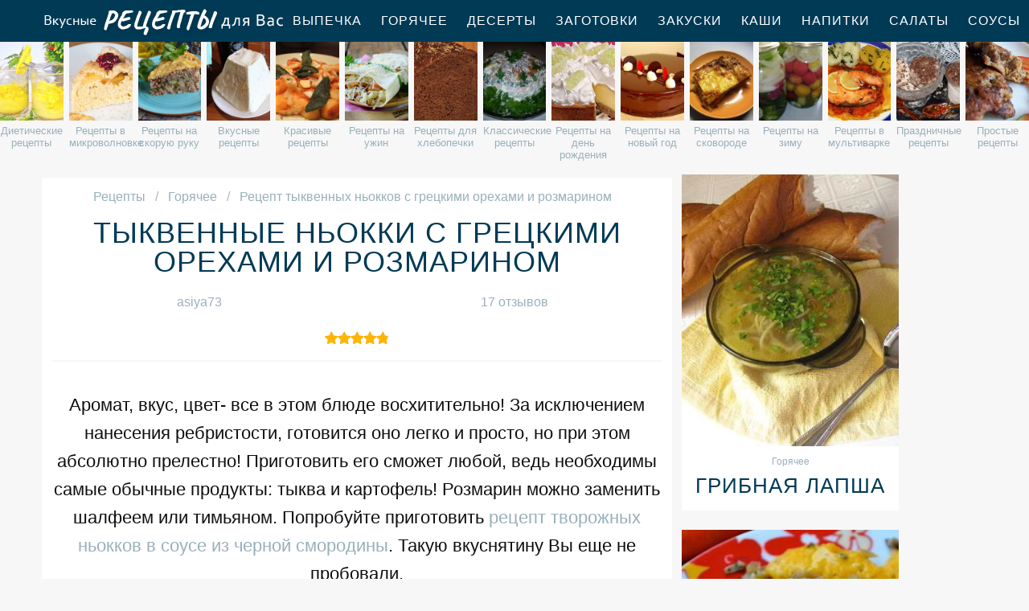

--- FILE ---
content_type: text/html; charset=UTF-8
request_url: https://reciple.ru/goryachee/tykvennye-nyokki-s-gretskimi-orekhami-i-rozmarinom
body_size: 10038
content:
<!DOCTYPE html><html lang="ru" class="has-navbar-fixed-top"><head> <meta charset="UTF-8"> <title>Рецепт тыквенных ньокков с грецкими орехами и розмарином Пошагово с Фото, Рецепты Горячего — Готовим Вкусно, Приготовить Просто, Сварить Быстро</title> <meta name="description" content="Рецепты приготовления тыквенных ньокков с грецкими орехами и розмарином. Время приготовления 20 мин. Простой рецепт итальянской кухни на одна порция содержит 142 ккал. Ингредиенты для тыквенных ньокков с грецкими орехами и розмарином: тыква 400 ст.л.; картофель 400 г; яичные желтки 1 шт.; пшеничная мука 150 стак.; соль 1 щепотка; розмарин 3 веточки; масло сливочное 2 г; оливковое масло 2; орех мускатный 1 щепотка."> <meta http-equiv="X-UA-Compatible" content="IE=edge"> <meta name="viewport" content="width=device-width, initial-scale=1"> <link rel="icon" type="image/png" sizes="96x96" href="/favicon-96x96.png"> <link rel="apple-touch-icon" sizes="180x180" href="/apple-icon-180x180.png"> <link rel="icon" type="image/png" sizes="192x192" href="/android-icon-192x192.png"> <link rel="manifest" href="/manifest.json"> <meta name="msapplication-TileColor" content="#ffffff"> <meta name="msapplication-TileImage" content="/ms-icon-144x144.png"> <meta name="theme-color" content="#ffffff"> <meta property="og:title" content="Рецепт тыквенных ньокков с грецкими орехами и розмарином Пошагово с Фото, Рецепты Горячего — Готовим Вкусно, Приготовить Просто, Сварить Быстро"> <meta property="og:type" content="website"> <meta property="og:site_name" content="reciple.ru"> <meta property="og:url" content="https://reciple.ru/goryachee/tykvennye-nyokki-s-gretskimi-orekhami-i-rozmarinom"> <meta property="og:description" content="Рецепты приготовления тыквенных ньокков с грецкими орехами и розмарином. Время приготовления 20 мин. Простой рецепт итальянской кухни на одна порция содержит 142 ккал. Ингредиенты для тыквенных ньокков с грецкими орехами и розмарином: тыква 400 ст.л.; картофель 400 г; яичные желтки 1 шт.; пшеничная мука 150 стак.; соль 1 щепотка; розмарин 3 веточки; масло сливочное 2 г; оливковое масло 2; орех мускатный 1 щепотка."> <meta property="og:image" content="https://reciple.ru/goryachee/tykvennye-nyokki-s-gretskimi-orekhami-i-rozmarinom/tykvennye-nyokki-s-gretskimi-orekhami-i-rozmarinom-ready0-w1200h630.jpg"> <meta name="twitter:card" content="summary_large_image"> <meta name="twitter:url" content="https://reciple.ru/goryachee/tykvennye-nyokki-s-gretskimi-orekhami-i-rozmarinom"> <meta name="twitter:title" content="Рецепт тыквенных ньокков с грецкими орехами и розмарином Пошагово с Фото, Рецепты Горячего — Готовим Вкусно, Приготовить Просто, Сварить Быстро"> <meta name="twitter:description" content="Рецепты приготовления тыквенных ньокков с грецкими орехами и розмарином. Время приготовления 20 мин. Простой рецепт итальянской кухни на одна порция содержит 142 ккал. Ингредиенты для тыквенных ньокков с грецкими орехами и розмарином: тыква 400 ст.л.; картофель 400 г; яичные желтки 1 шт"> <meta name="twitter:image" content="https://reciple.ru/goryachee/tykvennye-nyokki-s-gretskimi-orekhami-i-rozmarinom/tykvennye-nyokki-s-gretskimi-orekhami-i-rozmarinom-ready0-w1200h630.jpg"> <link rel="dns-prefetch" href="//fonts.googleapis.com"> <link rel="dns-prefetch" href="//counter.yadro.ru"> <link rel="dns-prefetch" href="//yastatic.net"> <link rel="dns-prefetch" href="//cdn01.kulnr.ru"> <link rel="preconnect" href="https://cdn01.kulnr.ru"> <link rel="stylesheet" type="text/css" href="/styles.css"> <link rel="canonical" href="https://reciple.ru/goryachee/tykvennye-nyokki-s-gretskimi-orekhami-i-rozmarinom"></head><body><nav class="navbar is-fixed-top" role="navigation" aria-label="main navigation"> <div class="container"> <div class="navbar-brand"> <a class="navbar-item logo" href="/" title="На Главную">Вкусные рецепты для Вас</a> <a role="button" class="navbar-burger burger" aria-label="menu" aria-expanded="false" data-target="navbarBasicExample"> <span aria-hidden="true"></span> <span aria-hidden="true"></span> <span aria-hidden="true"></span> </a> </div> <div id="navbarBasicExample" class="navbar-menu"> <div class="navbar-end"> <a class="navbar-item" href="/vypechka" title="Перейти в Раздел «Выпечка»">Выпечка</a> <a class="navbar-item" href="/goryachee" title="Перейти в Раздел «Горячее»">Горячее</a> <a class="navbar-item" href="/deserty" title="Перейти в Раздел «Десерты»">Десерты</a> <a class="navbar-item" href="/zagotovki" title="Перейти в Раздел «Заготовки»">Заготовки</a> <a class="navbar-item" href="/zakuski" title="Перейти в Раздел «Закуски»">Закуски</a> <a class="navbar-item" href="/kashi" title="Перейти в Раздел «Каши»">Каши</a> <a class="navbar-item" href="/napitki" title="Перейти в Раздел «Напитки»">Напитки</a> <a class="navbar-item" href="/salaty" title="Перейти в Раздел «Салаты»">Салаты</a> <a class="navbar-item" href="/sousy" title="Перейти в Раздел «Соусы»">Соусы</a> <a class="navbar-item" href="/supy" title="Перейти в Раздел «Супы»">Супы</a> </div> </div> </div></nav> <div class="swiper mySwiper"> <div class="swiper-wrapper columns"> <div class="swiper-slide"> <div class="relative rltv"> <figure class="image is-4by5"> <img class="lozad" src="/zero.png" alt="Диетические рецепты" data-src="/dieticheskie-retsepty/dieticheskie-retsepty-ready0-w204h250.jpg"> </figure> <a class="article_link" href="/dieticheskie-retsepty"><span>Диетические рецепты</span></a> </div> </div> <div class="swiper-slide"> <div class="relative rltv"> <figure class="image is-4by5"> <img class="lozad" src="/zero.png" alt="Рецепты в микроволновке" data-src="/retsepty-v-mikrovolnovke/retsepty-v-mikrovolnovke-ready0-w204h250.jpg"> </figure> <a class="article_link" href="/retsepty-v-mikrovolnovke"><span>Рецепты в микроволновке</span></a> </div> </div> <div class="swiper-slide"> <div class="relative rltv"> <figure class="image is-4by5"> <img class="lozad" src="/zero.png" alt="Рецепты на скорую руку" data-src="/retsepty-na-skoruyu-ruku/retsepty-na-skoruyu-ruku-ready0-w204h250.jpg"> </figure> <a class="article_link" href="/retsepty-na-skoruyu-ruku"><span>Рецепты на скорую руку</span></a> </div> </div> <div class="swiper-slide"> <div class="relative rltv"> <figure class="image is-4by5"> <img class="lozad" src="/zero.png" alt="Вкусные рецепты" data-src="/vkusnye-retsepty/vkusnye-retsepty-ready0-w204h250.jpg"> </figure> <a class="article_link" href="/vkusnye-retsepty"><span>Вкусные рецепты</span></a> </div> </div> <div class="swiper-slide"> <div class="relative rltv"> <figure class="image is-4by5"> <img class="lozad" src="/zero.png" alt="Красивые рецепты" data-src="/krasivye-retsepty/krasivye-retsepty-ready0-w204h250.jpg"> </figure> <a class="article_link" href="/krasivye-retsepty"><span>Красивые рецепты</span></a> </div> </div> <div class="swiper-slide"> <div class="relative rltv"> <figure class="image is-4by5"> <img class="lozad" src="/zero.png" alt="Рецепты на ужин" data-src="/retsepty-na-uzhin/retsepty-na-uzhin-ready0-w204h250.jpg"> </figure> <a class="article_link" href="/retsepty-na-uzhin"><span>Рецепты на ужин</span></a> </div> </div> <div class="swiper-slide"> <div class="relative rltv"> <figure class="image is-4by5"> <img class="lozad" src="/zero.png" alt="Рецепты для хлебопечки" data-src="/retsepty-dlya-khlebopechki/retsepty-dlya-khlebopechki-ready0-w204h250.jpg"> </figure> <a class="article_link" href="/retsepty-dlya-khlebopechki"><span>Рецепты для хлебопечки</span></a> </div> </div> <div class="swiper-slide"> <div class="relative rltv"> <figure class="image is-4by5"> <img class="lozad" src="/zero.png" alt="Классические рецепты" data-src="/klassicheskie-retsepty/klassicheskie-retsepty-ready0-w204h250.jpg"> </figure> <a class="article_link" href="/klassicheskie-retsepty"><span>Классические рецепты</span></a> </div> </div> <div class="swiper-slide"> <div class="relative rltv"> <figure class="image is-4by5"> <img class="lozad" src="/zero.png" alt="Рецепты на день рождения" data-src="/retsepty-na-den-rozhdeniya/retsepty-na-den-rozhdeniya-ready0-w204h250.jpg"> </figure> <a class="article_link" href="/retsepty-na-den-rozhdeniya"><span>Рецепты на день рождения</span></a> </div> </div> <div class="swiper-slide"> <div class="relative rltv"> <figure class="image is-4by5"> <img class="lozad" src="/zero.png" alt="Рецепты на новый год" data-src="/retsepty-na-novy-god/retsepty-na-novy-god-ready0-w204h250.jpg"> </figure> <a class="article_link" href="/retsepty-na-novy-god"><span>Рецепты на новый год</span></a> </div> </div> <div class="swiper-slide"> <div class="relative rltv"> <figure class="image is-4by5"> <img class="lozad" src="/zero.png" alt="Рецепты на сковороде" data-src="/retsepty-na-skovorode/retsepty-na-skovorode-ready0-w204h250.jpg"> </figure> <a class="article_link" href="/retsepty-na-skovorode"><span>Рецепты на сковороде</span></a> </div> </div> <div class="swiper-slide"> <div class="relative rltv"> <figure class="image is-4by5"> <img class="lozad" src="/zero.png" alt="Рецепты на зиму" data-src="/retsepty-na-zimu/retsepty-na-zimu-ready0-w204h250.jpg"> </figure> <a class="article_link" href="/retsepty-na-zimu"><span>Рецепты на зиму</span></a> </div> </div> <div class="swiper-slide"> <div class="relative rltv"> <figure class="image is-4by5"> <img class="lozad" src="/zero.png" alt="Рецепты в мультиварке" data-src="/retsepty-v-multivarke/retsepty-v-multivarke-ready0-w204h250.jpg"> </figure> <a class="article_link" href="/retsepty-v-multivarke"><span>Рецепты в мультиварке</span></a> </div> </div> <div class="swiper-slide"> <div class="relative rltv"> <figure class="image is-4by5"> <img class="lozad" src="/zero.png" alt="Праздничные рецепты" data-src="/prazdnichnye-retsepty/prazdnichnye-retsepty-ready0-w204h250.jpg"> </figure> <a class="article_link" href="/prazdnichnye-retsepty"><span>Праздничные рецепты</span></a> </div> </div> <div class="swiper-slide"> <div class="relative rltv"> <figure class="image is-4by5"> <img class="lozad" src="/zero.png" alt="Простые рецепты" data-src="/prostye-retsepty/prostye-retsepty-ready0-w204h250.jpg"> </figure> <a class="article_link" href="/prostye-retsepty"><span>Простые рецепты</span></a> </div> </div> <div class="swiper-slide"> <div class="relative rltv"> <figure class="image is-4by5"> <img class="lozad" src="/zero.png" alt="Легкие рецепты" data-src="/legkie-retsepty/legkie-retsepty-ready0-w204h250.jpg"> </figure> <a class="article_link" href="/legkie-retsepty"><span>Легкие рецепты</span></a> </div> </div> <div class="swiper-slide"> <div class="relative rltv"> <figure class="image is-4by5"> <img class="lozad" src="/zero.png" alt="Домашние рецепты" data-src="/domashnie-retsepty/domashnie-retsepty-ready0-w204h250.jpg"> </figure> <a class="article_link" href="/domashnie-retsepty"><span>Домашние рецепты</span></a> </div> </div> <div class="swiper-slide"> <div class="relative rltv"> <figure class="image is-4by5"> <img class="lozad" src="/zero.png" alt="Рецепты в духовке" data-src="/retsepty-v-dukhovke/retsepty-v-dukhovke-ready0-w204h250.jpg"> </figure> <a class="article_link" href="/retsepty-v-dukhovke"><span>Рецепты в духовке</span></a> </div> </div> </div> </div><section class="section"> <div class="container"> <div class="columns is-multiline"> <div class="column is-8 recipe"> <nav class="breadcrumb" aria-label="breadcrumbs"> <ul itemscope itemtype="http://schema.org/BreadcrumbList"> <li itemprop="itemListElement" itemscope itemtype="http://schema.org/ListItem"> <a href="/" title="Перейти на Главную" itemprop="item"> <span itemprop="name">Рецепты</span> </a> <meta itemprop="position" content="1"> </li> <li itemprop="itemListElement" itemscope itemtype="http://schema.org/ListItem"> <a href="/goryachee" itemprop="item" title="Горячее"> <span itemprop="name">Горячее</span> </a> <meta itemprop="position" content="2"> </li> <li class="is-active" itemprop="itemListElement" itemscope itemtype="http://schema.org/ListItem"> <a href="#" aria-current="page" itemprop="item"> <span itemprop="name">Рецепт тыквенных ньокков с грецкими орехами и розмарином</span> </a> <meta itemprop="position" content="3"> </li> </ul> </nav> <h1 class="title-name"> Тыквенные ньокки с грецкими орехами и розмарином </h1> <div class="columns is-mobile ta-c"> <div class="column"> <a href="/user/asiya73" title="Рецепты пользователя «asiya73»">asiya73</a> </div> <div class="column"> <a class="anchor" href="#comments">17 отзывов</a> </div> </div> <div class="rated" title="Рейтинг рецепта 4.85 из 5"> <label style="width:97%"></label> </div> <div class="preview"> <p>Аромат, вкус, цвет- все в этом блюде восхитительно! За исключением нанесения ребристости, готовится оно легко и просто, но при этом абсолютно прелестно! Приготовить его сможет любой, ведь необходимы самые обычные продукты: тыква и картофель! Розмарин можно заменить шалфеем или тимьяном. Попробуйте приготовить <a href="/goryachee/tvorozhnye-nyokki-v-souse-iz-chernoi-smorodiny">рецепт творожных ньокков в соусе из черной смородины</a>. Такую вкуснятину Вы еще не пробовали.</p> </div> <figure class="image is-5by3"> <img class="lozad" src="/zero.png" data-src="/goryachee/tykvennye-nyokki-s-gretskimi-orekhami-i-rozmarinom/tykvennye-nyokki-s-gretskimi-orekhami-i-rozmarinom-ready0-w888h533.jpg" alt="Рецепт тыквенных ньокков с грецкими орехами и розмарином"> </figure> <p class="caption">Рецепт тыквенных ньокков с грецкими орехами и розмарином</p> <h2 class="recipe-name">Готовим тыквенные ньокки с грецкими орехами и розмарином</h2> <div class="rated" title="Рейтинг рецепта 4.85 из 5"> <label style="width:97%"></label> </div> <ul class="info"> <li> Время приготовления: <b> 20 мин</b> </li> <li> Порций: <b>1</b> </li> <li> Калорий: <b> 142 ккал</b> </li> <li> Кухня: <b><a href="/italyanskaya-kukhnya">Итальянская</a></b> </li> <li> Рецепт: <b>Простой</b> </li> </ul> <div class="note"> <p>Главное не бояться. Все получится. Недавно пробовала <a href="/goryachee/nyokki">ньокки</a>. Рекомендую! Может кому и пригодится. Всегда стараюсь приготовить что-нибудь новое.</p> </div> <div class="columns is-multiline manual"> <div class="column is-2 is-hidden-touch"></div> <div class="column"> <h2 class="title-header">Ингредиенты:</h2> <ul class="ingredients"> <li>тыква - 400 ст.л.</li> <li>картофель - 400 г</li> <li>яичные желтки - 1 шт.</li> <li>пшеничная мука - 150 стак.</li> <li>соль - 1 щепотка</li> <li>розмарин - 3 веточки</li> <li>масло сливочное - 2 г</li> <li>оливковое масло - 2</li> <li>орех мускатный - 1 щепотка</li> </ul> <h2 class="title-header">Инструкция:</h2> <ol class="steps"> <li> <p id="step1">Вымыть и очистить небольшую тыкву сладких сортов, например, хоккайдо или мускатную.</p> </li> <li> <p id="step2">Нарезать мякоть кубиками, выложить в смазанную маслом огнеупорную посуду. В разогретой до 200*С духовке запекать на верхнем уровне до готовности, т. е. пока она не станет мягкой и слегка подсушенной. Время зависит от сорта тыквы и составляет 25-40 мин Можно пару раз перемешать. Преимущества приготовления в духовке по сравнению с отвариванием в том, что тыква потеряет часть влаги и муки потребуется меньше.</p> <div class="image is-3by1"> <img class="lozad" src="/zero.png" data-src="/goryachee/tykvennye-nyokki-s-gretskimi-orekhami-i-rozmarinom/tykvennye-nyokki-s-gretskimi-orekhami-i-rozmarinom-steps1-w584h195.jpg" alt="тыквенные ньокки с грецкими орехами и розмарином"> </div> </li> <li> <p id="step3">В это время либо запечь в фольге, либо сварить неочищенный картофель. С готового картофеля удалить кожуру и горячим пропустить его через пресс. Размягченную тыкву также пюрировать с помощью пресса или в блендере (это удобнее).</p> <div class="image is-3by1"> <img class="lozad" src="/zero.png" data-src="/goryachee/tykvennye-nyokki-s-gretskimi-orekhami-i-rozmarinom/tykvennye-nyokki-s-gretskimi-orekhami-i-rozmarinom-steps2-w584h195.jpg" alt="тыквенные ньокки с грецкими орехами и розмарином"> </div> </li> <li> <p id="step4">Соединить оба пюре, добавить желток, щепотку мускатного ореха, соль и муку.</p> <div class="image is-3by1"> <img class="lozad" src="/zero.png" data-src="/goryachee/tykvennye-nyokki-s-gretskimi-orekhami-i-rozmarinom/tykvennye-nyokki-s-gretskimi-orekhami-i-rozmarinom-steps3-w584h195.jpg" alt="тыквенные ньокки с грецкими орехами и розмарином"> </div> </li> <li> <p id="step5">Вымесить массу, подсыпая муку, до гладкого теста. Оно не должно быть липким, но и не переусердствуйте с мукой. Из полученного теста сделать колбаски в 1,5 см диаметром и нарезать их на цилиндры по 2 см.</p> <div class="image is-3by1"> <img class="lozad" src="/zero.png" data-src="/goryachee/tykvennye-nyokki-s-gretskimi-orekhami-i-rozmarinom/tykvennye-nyokki-s-gretskimi-orekhami-i-rozmarinom-steps4-w584h195.jpg" alt="тыквенные ньокки с грецкими орехами и розмарином"> </div> </li> <li> <p id="step6">Прокатать каждый кусочек теста по тыльной стороне вилки, слегка надавливая на него большим пальцем, от основания зубцов к острию. Не забывайте слегка обваливать кусочек в муке, чтобы не прилип к вилке. Получится как бы свернутый пласт теста с ребристой поверхностью снаружи. Это самая утомительная часть приготовления блюда. Можно оставить ньокки в виде цилиндров, можно сплющить их вилкой и тогда получатся шайбочки с одной ребристой стороной, можно скатать шарики и большим и указательным пальцами сжать каждый с двух сторон. Хороши все варианты.</p> <div class="image is-3by1"> <img class="lozad" src="/zero.png" data-src="/goryachee/tykvennye-nyokki-s-gretskimi-orekhami-i-rozmarinom/tykvennye-nyokki-s-gretskimi-orekhami-i-rozmarinom-steps5-w584h195.jpg" alt="тыквенные ньокки с грецкими орехами и розмарином"> </div> </li> <li> <p id="step7">Вот так они выглядят в моем исполнении.</p> <div class="image is-3by1"> <img class="lozad" src="/zero.png" data-src="/goryachee/tykvennye-nyokki-s-gretskimi-orekhami-i-rozmarinom/tykvennye-nyokki-s-gretskimi-orekhami-i-rozmarinom-steps6-w584h195.jpg" alt="тыквенные ньокки с грецкими орехами и розмарином"> </div> </li> <li> <p id="step8">Розмарин помыть, обсушить и снять листочки со стеблей. В маленьком сотейнике разогреть оливковое масло, добавить сливочное, а затем розмарин и грецкие орехи. Готовить на маленьком огне осторожно помешивая 2-3 мин</p> </li> <li> <p id="step9">Ньокки бросить в кипящую подсоленную воду и, как только они всплывут, вынуть шумовкой на блюдо.</p> <div class="image is-3by1"> <img class="lozad" src="/zero.png" data-src="/goryachee/tykvennye-nyokki-s-gretskimi-orekhami-i-rozmarinom/tykvennye-nyokki-s-gretskimi-orekhami-i-rozmarinom-steps7-w584h195.jpg" alt="тыквенные ньокки с грецкими орехами и розмарином"> </div> </li> <li> <p id="step10">Полить сверху горячим маслом с орехами и розмарином. Можно еще дополнить натертым мускатным орехом.</p> </li> </ol> </div> <div class="column is-2 is-hidden-touch"></div> </div> <div class="ya-share2 fixed-bottom-mobile" data-services="collections,vkontakte,facebook,odnoklassniki,moimir,twitter"></div> <div class="columns comments" id="comments"> <div class="column is-2 is-hidden-touch"></div> <div class="column"> <h2 class="recipe-name">Комментарии к рецепту</h2> <div class="columns is-mobile"> <div class="column"> <div class="rating-big" title="Рейтинг рецепта 4.85 из 5"> <label style="width:97%"></label> </div> </div> <div class="column is-narrow"> <div class="title">4.9 / 5</div> </div> </div> <div class="columns is-multiline"> <div class="column is-full comment"> <img class="lozad avatar" src="/zero.png" data-src="/endedouto/endedouto-w50h50.jpg" alt="endedouto"> <div class="comment-name">endedouto</div> <p class="comment-txt">Спасибо за прекрасный рецепт. <br> Очень красиво и вкусно!</p> </div> <div class="column is-full comment"> <img class="lozad avatar" src="/zero.png" data-src="/oroldonof/oroldonof-w50h50.jpg" alt="oroldonof"> <div class="comment-name">oroldonof</div> <p class="comment-txt">Запостила рецептик в группе на фейсбук), Пасиб</p> </div> <div class="column is-full comment"> <img class="lozad avatar" src="/zero.png" data-src="/afanasenko-sofya/afanasenko-sofya-w50h50.jpg" alt="Афанасенко Софья"> <div class="comment-name">Афанасенко Софья</div> <p class="comment-txt">Сделала, получилось как на фото, вкус приятный, семье очень понравилось. <br> Спасибо!!!</p> </div> <div class="column is-full comment"> <img class="lozad avatar" src="/zero.png" data-src="/antoshik-arina/antoshik-arina-w50h50.jpg" alt="Антошик Арина"> <div class="comment-name">Антошик Арина</div> <p class="comment-txt">Как вкусно! Я полюбила тыквенные ньокки с грецкими орехами и розмарином с недавних пор, беру на заметку) При первом удобно случае попробую.</p> </div> <div class="column is-full comment"> <img class="lozad avatar" src="/zero.png" data-src="/sheremet-marta/sheremet-marta-w50h50.jpg" alt="Шеремет Марта"> <div class="comment-name">Шеремет Марта</div> <p class="comment-txt">Вкуснятина! Больше нечего добавить)</p> </div> <div class="column is-full comment"> <img class="lozad avatar" src="/zero.png" data-src="/dasha/dasha-w50h50.jpg" alt="dasha"> <div class="comment-name">dasha</div> <p class="comment-txt">Спасибо за подробное пошаговые пояснение, я в твои рецепты заглянула, слюнки сглотнула и с мыслями о тыквенных ньокках с грецкими орехами и розмарином зашла на форум. <br> А здесь как по-щучьему велению - твоя темка !!!</p> </div> <div class="column is-full comment"> <img class="lozad avatar" src="/zero.png" data-src="/danya-korniltseva/danya-korniltseva-w50h50.jpg" alt="Даня Корнильцева"> <div class="comment-name">Даня Корнильцева</div> <p class="comment-txt">Очень вкусно, сейчас в духовку поставила.</p> </div> <div class="column is-full comment"> <img class="lozad avatar" src="/zero.png" data-src="/kuradom1994/kuradom1994-w50h50.jpg" alt="kuradom1994"> <div class="comment-name">kuradom1994</div> <p class="comment-txt">На сайте столько вкусных рецептов. Приготовила ньокки с базиликом <a href="/goryachee/nyokki-s-bazilikom">reciple.ru/goryachee/nyokki-s-bazilikom</a>, мужу очень понравилось.</p> </div> <div class="column is-full comment"> <img class="lozad avatar" src="/zero.png" data-src="/lyuda-nadeina/lyuda-nadeina-w50h50.jpg" alt="Люда Надеина"> <div class="comment-name">Люда Надеина</div> <p class="comment-txt">Спасибо за рецепт тыквенных ньокков с грецкими орехами и розмарином! <br> Когда рецепт расписан и с картинками — очень удобно! <br> Очень много взяла у вас рецептов!</p> </div> <div class="column is-full comment"> <img class="lozad avatar" src="/zero.png" data-src="/inga87/inga87-w50h50.jpg" alt="inga87"> <div class="comment-name">inga87</div> <p class="comment-txt">Очень вкусно! Домашние в восторге!!!</p> </div> <div class="column is-full comment"> <img class="lozad avatar" src="/zero.png" data-src="/nyrova-tata/nyrova-tata-w50h50.jpg" alt="Нырова Тата"> <div class="comment-name">Нырова Тата</div> <p class="comment-txt">Asiya73, спасибо за прекрасный рецепт! тыквенные ньокки с грецкими орехами и розмарином всей моей семье очень понравилось! <br> Все ингредиенты подобраны идеально и друг друга не перебивают, а дополняют.</p> </div> <div class="column is-full comment"> <img class="lozad avatar" src="/zero.png" data-src="/domit1994/domit1994-w50h50.jpg" alt="domit1994"> <div class="comment-name">domit1994</div> <p class="comment-txt">Супер задумка - буду заглядывать!</p> </div> <div class="column is-full comment"> <img class="lozad avatar" src="/zero.png" data-src="/yabluchko-74/yabluchko-74-w50h50.jpg" alt="yabluchko_74"> <div class="comment-name">yabluchko_74</div> <p class="comment-txt">Спасибо за рецепт! Все так подробно и понятно!</p> </div> <div class="column is-full comment"> <img class="lozad avatar" src="/zero.png" data-src="/anya/anya-w50h50.jpg" alt="anya"> <div class="comment-name">anya</div> <p class="comment-txt">Обожаю этот сайт, он у меня в закладках!!! <br> не знаю что бы я мужу готовила если бы случайно не нашла этот сайт…</p> </div> <div class="column is-full comment"> <img class="lozad avatar" src="/zero.png" data-src="/baranichenko-75/baranichenko-75-w50h50.jpg" alt="baranichenko_75"> <div class="comment-name">baranichenko_75</div> <p class="comment-txt">Спасибочки asiya73 <br> попробуем обязательно</p> </div> <div class="column is-full comment"> <img class="lozad avatar" src="/zero.png" data-src="/valya83/valya83-w50h50.jpg" alt="valya83"> <div class="comment-name">valya83</div> <p class="comment-txt">Купила сегодня все продукты и вечером буду ваять, думаю получится очень вкусно!</p> </div> <div class="column is-full comment"> <img class="lozad avatar" src="/zero.png" data-src="/dederat1997/dederat1997-w50h50.jpg" alt="dederat1997"> <div class="comment-name">dederat1997</div> <p class="comment-txt">Супер, здорово, восхитительно!!! <br> радует то, что все очень доступно и понятно. <br> А то иногда как напишут рецепт, потом голову ломаешь. <br> Спасибо огромное Вам!!!</p> </div> </div> </div> <div class="column is-2 is-hidden-touch"></div> </div> </div> <div class="column is-3"> <div class="columns is-multiline sidebar"> <div class="column is-full"> <div class="wrap"> <a href="/goryachee/gribnaya-lapsha"> <figure class="image is-4by5"> <img class="lozad" src="/zero.png" alt="Грибная лапша" data-src="/goryachee/gribnaya-lapsha/gribnaya-lapsha-ready0-w318h398.jpg"> </figure> </a> <p class="l-cat">Горячее</p> <a class="l-name" href="/goryachee/gribnaya-lapsha">Грибная лапша</a> </div> </div> <div class="column is-full"> <div class="wrap"> <a href="/goryachee/morkovnye-kletski-s-gribami"> <figure class="image is-4by5"> <img class="lozad" src="/zero.png" alt="Морковные клецки с грибами" data-src="/goryachee/morkovnye-kletski-s-gribami/morkovnye-kletski-s-gribami-ready0-w318h398.jpg"> </figure> </a> <p class="l-cat">Горячее</p> <a class="l-name" href="/goryachee/morkovnye-kletski-s-gribami">Морковные клецки с грибами</a> </div> </div> </div> </div> </div> <h2 class="party-name">Коллекция похожих рецептов</h2> <div class="columns"> <div class="column is-12"> <div class="wrap"> <a href="/goryachee/obed-v-rime-mannye-nyokki-alla-romana-i-artishoki-alla-romana" title="Рецепт обеда в риме — манные ньокки аллы романы и артишоки аллы романы"> <figure class="image is-3by1"> <img class="lozad" src="/zero.png" alt="Обед в Риме — манные ньокки алла романа и артишоки алла романа" data-src="/goryachee/obed-v-rime-mannye-nyokki-alla-romana-i-artishoki-alla-romana/obed-v-rime-mannye-nyokki-alla-romana-i-artishoki-alla-romana-ready0-w1344h448.jpg"> </figure> </a> <div class="l-absolute"> <p class="l-cat">Горячее</p> <a class="l-name" href="/goryachee/obed-v-rime-mannye-nyokki-alla-romana-i-artishoki-alla-romana">Рецепт обеда в риме — манные ньокки аллы романы и артишоки аллы романы</a> </div> </div> </div> </div> <div class="columns is-multiline"> <div class="column is-3"> <div class="wrap"> <a href="/goryachee/tvorozhnye-nyokki-so-shpinatom-zapechennye-pod-syrom" title="творожные ньокки со шпинатом, запеченные под сыром"> <figure class="image is-4by5"> <img class="lozad" src="/zero.png" alt="Творожные ньокки со шпинатом, запеченные под сыром" data-src="/goryachee/tvorozhnye-nyokki-so-shpinatom-zapechennye-pod-syrom/tvorozhnye-nyokki-so-shpinatom-zapechennye-pod-syrom-ready0-w204h250.jpg"> </figure> </a> <p class="l-cat">Горячее</p> <a class="l-name" href="/goryachee/tvorozhnye-nyokki-so-shpinatom-zapechennye-pod-syrom"> Творожные ньокки со шпинатом, запеченные под сыром </a> </div> </div> <div class="column is-3"> <div class="wrap"> <a href="/goryachee/nyokki-iz-batata-s-shalfeem-i-kashtanovoi-struzhkoi" title="ньокки из батата с шалфеем и каштановой стружкой"> <figure class="image is-4by5"> <img class="lozad" src="/zero.png" alt="Ньокки из батата с шалфеем и каштановой стружкой" data-src="/goryachee/nyokki-iz-batata-s-shalfeem-i-kashtanovoi-struzhkoi/nyokki-iz-batata-s-shalfeem-i-kashtanovoi-struzhkoi-ready0-w204h250.jpg"> </figure> </a> <p class="l-cat">Горячее</p> <a class="l-name" href="/goryachee/nyokki-iz-batata-s-shalfeem-i-kashtanovoi-struzhkoi"> Как приготовить ньокки из батата с шалфеем и каштановой стружкой </a> </div> </div> <div class="column is-3"> <div class="wrap"> <a href="/goryachee/tvorozhnye-nyokki-v-souse-iz-chernoi-smorodiny" title="творожные ньокки в соусе из черной смородины"> <figure class="image is-4by5"> <img class="lozad" src="/zero.png" alt="Творожные ньокки в соусе из черной смородины" data-src="/goryachee/tvorozhnye-nyokki-v-souse-iz-chernoi-smorodiny/tvorozhnye-nyokki-v-souse-iz-chernoi-smorodiny-ready0-w204h250.jpg"> </figure> </a> <p class="l-cat">Горячее</p> <a class="l-name" href="/goryachee/tvorozhnye-nyokki-v-souse-iz-chernoi-smorodiny"> Творожные ньокки в соусе из черной смородины </a> </div> </div> <div class="column is-3"> <div class="wrap"> <a href="/goryachee/kartofelnoe-pyure-v-ostrom-souse-s-orekhami" title="картофельное пюре в остром соусе с орехами"> <figure class="image is-4by5"> <img class="lozad" src="/zero.png" alt="Картофельное пюре в остром соусе с орехами" data-src="/goryachee/kartofelnoe-pyure-v-ostrom-souse-s-orekhami/kartofelnoe-pyure-v-ostrom-souse-s-orekhami-ready0-w204h250.jpg"> </figure> </a> <p class="l-cat">Горячее</p> <a class="l-name" href="/goryachee/kartofelnoe-pyure-v-ostrom-souse-s-orekhami"> Рецепт приготовления картофельного пюре в остром соусе с орехами </a> </div> </div> </div> <div class="columns"> <div class="column is-12"> <div class="wrap"> <a href="/goryachee/kartofelnye-nyokki-s-gribnym-sousom" title="Рецепт картофельных ньокков с грибным соусом"> <figure class="image is-3by1"> <img class="lozad" src="/zero.png" alt="Картофельные ньокки с грибным соусом" data-src="/goryachee/kartofelnye-nyokki-s-gribnym-sousom/kartofelnye-nyokki-s-gribnym-sousom-ready0-w1344h448.jpg"> </figure> </a> <div class="l-absolute"> <p class="l-cat">Горячее</p> <a class="l-name" href="/goryachee/kartofelnye-nyokki-s-gribnym-sousom">Рецепт картофельных ньокков с грибным соусом</a> </div> </div> </div> </div> <div class="columns is-multiline"> <div class="column is-3"> <div class="wrap"> <figure class="image is-4by5"> <img class="lozad" src="/zero.png" alt="Кускус с орехами в мультиварке" data-src="/goryachee/kuskus-s-orekhami-v-multivarke/kuskus-s-orekhami-v-multivarke-ready0-w204h250.jpg"> </figure> <p class="l-cat">Горячее</p> <a class="article_link" href="/goryachee/kuskus-s-orekhami-v-multivarke"><span class="l-name">Как приготовить кускус с орехами в мультиварке дома</span> </a> </div> </div> <div class="column is-3"> <div class="wrap"> <figure class="image is-4by5"> <img class="lozad" src="/zero.png" alt="Ньокки с базиликом" data-src="/goryachee/nyokki-s-bazilikom/nyokki-s-bazilikom-ready0-w204h250.jpg"> </figure> <p class="l-cat">Горячее</p> <a class="article_link" href="/goryachee/nyokki-s-bazilikom"><span class="l-name">Ньокки с базиликом</span> </a> </div> </div> <div class="column is-3"> <div class="wrap"> <figure class="image is-4by5"> <img class="lozad" src="/zero.png" alt="Быстрые ньокки" data-src="/goryachee/bystrye-nyokki/bystrye-nyokki-ready0-w204h250.jpg"> </figure> <p class="l-cat">Горячее</p> <a class="article_link" href="/goryachee/bystrye-nyokki"><span class="l-name">Готовим быстрые ньокки</span> </a> </div> </div> <div class="column is-3"> <div class="wrap"> <figure class="image is-4by5"> <img class="lozad" src="/zero.png" alt="Ньокки" data-src="/goryachee/nyokki/nyokki-ready0-w204h250.jpg"> </figure> <p class="l-cat">Горячее</p> <a class="article_link" href="/goryachee/nyokki"><span class="l-name">Ньокки</span> </a> </div> </div> </div> </div></section><script type="application/ld+json"> { "@context": "http://schema.org/", "@type": "Recipe", "name": "тыквенные ньокки с грецкими орехами и розмарином", "keywords": "итальянская кухня, тыквенные ньокки с грецкими орехами и розмарином, горячее", "description": "Пошаговый рецепт приготовления тыквенных ньокков с грецкими орехами и розмарином с фото.", "image": [ "https://reciple.ru/goryachee/tykvennye-nyokki-s-gretskimi-orekhami-i-rozmarinom/tykvennye-nyokki-s-gretskimi-orekhami-i-rozmarinom-ready0-w1200h630.jpg" ], "author": { "@type": "Person", "name": "asiya73" }, "totalTime": "PT20M", "recipeYield": "1 порция", "recipeCategory": "Горячее", "recipeCuisine": "Итальянская кухня", "nutrition": { "@type": "NutritionInformation", "calories": "142 ккал" }, "aggregateRating": { "@type": "AggregateRating", "ratingValue": "4.85", "ratingCount": "92" }, "recipeIngredient": [ "тыква - 400 ст.л.","картофель - 400 г","яичные желтки - 1 шт.","пшеничная мука - 150 стак.","соль - 1 щепотка","розмарин - 3 веточки","масло сливочное - 2 г","оливковое масло - 2","орех мускатный - 1 щепотка" ], "recipeInstructions": [ {"@type": "HowToStep", "name": "Шаг 1", "text": "Вымыть и очистить небольшую тыкву сладких сортов, например, хоккайдо или мускатную.","url": "https://reciple.ru/goryachee/tykvennye-nyokki-s-gretskimi-orekhami-i-rozmarinom#1","image":"https://reciple.ru/zero.png"},{"@type": "HowToStep", "name": "Шаг 2", "text": "Нарезать мякоть кубиками, выложить в смазанную маслом огнеупорную посуду. В разогретой до 200*С духовке запекать на верхнем уровне до готовности, т. е. пока она не станет мягкой и слегка подсушенной. Время зависит от сорта тыквы и составляет 25-40 мин Можно пару раз перемешать. Преимущества приготовления в духовке по сравнению с отвариванием в том, что тыква потеряет часть влаги и муки потребуется меньше.","url": "https://reciple.ru/goryachee/tykvennye-nyokki-s-gretskimi-orekhami-i-rozmarinom#2","image":"https://reciple.ru/goryachee/tykvennye-nyokki-s-gretskimi-orekhami-i-rozmarinom/tykvennye-nyokki-s-gretskimi-orekhami-i-rozmarinom-steps1-w584h195.jpg"},{"@type": "HowToStep", "name": "Шаг 3", "text": "В это время либо запечь в фольге, либо сварить неочищенный картофель. С готового картофеля удалить кожуру и горячим пропустить его через пресс. Размягченную тыкву также пюрировать с помощью пресса или в блендере (это удобнее).","url": "https://reciple.ru/goryachee/tykvennye-nyokki-s-gretskimi-orekhami-i-rozmarinom#3","image":"https://reciple.ru/goryachee/tykvennye-nyokki-s-gretskimi-orekhami-i-rozmarinom/tykvennye-nyokki-s-gretskimi-orekhami-i-rozmarinom-steps2-w584h195.jpg"},{"@type": "HowToStep", "name": "Шаг 4", "text": "Соединить оба пюре, добавить желток, щепотку мускатного ореха, соль и муку.","url": "https://reciple.ru/goryachee/tykvennye-nyokki-s-gretskimi-orekhami-i-rozmarinom#4","image":"https://reciple.ru/goryachee/tykvennye-nyokki-s-gretskimi-orekhami-i-rozmarinom/tykvennye-nyokki-s-gretskimi-orekhami-i-rozmarinom-steps3-w584h195.jpg"},{"@type": "HowToStep", "name": "Шаг 5", "text": "Вымесить массу, подсыпая муку, до гладкого теста. Оно не должно быть липким, но и не переусердствуйте с мукой. Из полученного теста сделать колбаски в 1,5 см диаметром и нарезать их на цилиндры по 2 см.","url": "https://reciple.ru/goryachee/tykvennye-nyokki-s-gretskimi-orekhami-i-rozmarinom#5","image":"https://reciple.ru/goryachee/tykvennye-nyokki-s-gretskimi-orekhami-i-rozmarinom/tykvennye-nyokki-s-gretskimi-orekhami-i-rozmarinom-steps4-w584h195.jpg"},{"@type": "HowToStep", "name": "Шаг 6", "text": "Прокатать каждый кусочек теста по тыльной стороне вилки, слегка надавливая на него большим пальцем, от основания зубцов к острию. Не забывайте слегка обваливать кусочек в муке, чтобы не прилип к вилке. Получится как бы свернутый пласт теста с ребристой поверхностью снаружи. Это самая утомительная часть приготовления блюда. Можно оставить ньокки в виде цилиндров, можно сплющить их вилкой и тогда получатся шайбочки с одной ребристой стороной, можно скатать шарики и большим и указательным пальцами сжать каждый с двух сторон. Хороши все варианты.","url": "https://reciple.ru/goryachee/tykvennye-nyokki-s-gretskimi-orekhami-i-rozmarinom#6","image":"https://reciple.ru/goryachee/tykvennye-nyokki-s-gretskimi-orekhami-i-rozmarinom/tykvennye-nyokki-s-gretskimi-orekhami-i-rozmarinom-steps5-w584h195.jpg"},{"@type": "HowToStep", "name": "Шаг 7", "text": "Вот так они выглядят в моем исполнении.","url": "https://reciple.ru/goryachee/tykvennye-nyokki-s-gretskimi-orekhami-i-rozmarinom#7","image":"https://reciple.ru/goryachee/tykvennye-nyokki-s-gretskimi-orekhami-i-rozmarinom/tykvennye-nyokki-s-gretskimi-orekhami-i-rozmarinom-steps6-w584h195.jpg"},{"@type": "HowToStep", "name": "Шаг 8", "text": "Розмарин помыть, обсушить и снять листочки со стеблей. В маленьком сотейнике разогреть оливковое масло, добавить сливочное, а затем розмарин и грецкие орехи. Готовить на маленьком огне осторожно помешивая 2-3 мин","url": "https://reciple.ru/goryachee/tykvennye-nyokki-s-gretskimi-orekhami-i-rozmarinom#8","image":"https://reciple.ru/zero.png"},{"@type": "HowToStep", "name": "Шаг 9", "text": "Ньокки бросить в кипящую подсоленную воду и, как только они всплывут, вынуть шумовкой на блюдо.","url": "https://reciple.ru/goryachee/tykvennye-nyokki-s-gretskimi-orekhami-i-rozmarinom#9","image":"https://reciple.ru/goryachee/tykvennye-nyokki-s-gretskimi-orekhami-i-rozmarinom/tykvennye-nyokki-s-gretskimi-orekhami-i-rozmarinom-steps7-w584h195.jpg"},{"@type": "HowToStep", "name": "Шаг 10", "text": "Полить сверху горячим маслом с орехами и розмарином. Можно еще дополнить натертым мускатным орехом.","url": "https://reciple.ru/goryachee/tykvennye-nyokki-s-gretskimi-orekhami-i-rozmarinom#10","image":"https://reciple.ru/zero.png"} ]
}</script><footer class="footer"> <div class="container"> <div class="columns is-multiline is-mobile"> <div class="column is-2-desktop is-half-touch f-before"> <a class="f-link" href="/vypechka" title="Перейти в Раздел «Выпечка»">Выпечка</a> <a class="f-link" href="/goryachee" title="Перейти в Раздел «Горячее»">Горячее</a> <a class="f-link" href="/deserty" title="Перейти в Раздел «Десерты»">Десерты</a> <a class="f-link" href="/zagotovki" title="Перейти в Раздел «Заготовки»">Заготовки</a> <a class="f-link" href="/zakuski" title="Перейти в Раздел «Закуски»">Закуски</a> <a class="f-link" href="/kashi" title="Перейти в Раздел «Каши»">Каши</a> <a class="f-link" href="/napitki" title="Перейти в Раздел «Напитки»">Напитки</a> <a class="f-link" href="/salaty" title="Перейти в Раздел «Салаты»">Салаты</a> <a class="f-link" href="/sousy" title="Перейти в Раздел «Соусы»">Соусы</a> <a class="f-link" href="/supy" title="Перейти в Раздел «Супы»">Супы</a> </div> <div class="column is-2-desktop is-half-touch f-before"> <a class="f-link" href="/retsepty-v-mikrovolnovke" title="Перейти в Раздел «рецепты в микроволновке»"> рецепты в микроволновке </a> <a class="f-link" href="/retsepty-dlya-khlebopechki" title="Перейти в Раздел «рецепты для хлебопечки»"> рецепты для хлебопечки </a> <a class="f-link" href="/dieticheskie-retsepty" title="Перейти в Раздел «диетические рецепты»"> диетические рецепты </a> <a class="f-link" href="/retsepty-na-skovorode" title="Перейти в Раздел «рецепты на сковороде»"> рецепты на сковороде </a> <a class="f-link" href="/retsepty-na-novy-god" title="Перейти в Раздел «рецепты на новый год»"> рецепты на новый год </a> <a class="f-link" href="/retsepty-v-multivarke" title="Перейти в Раздел «рецепты в мультиварке»"> рецепты в мультиварке </a> <a class="f-link" href="/retsepty-na-skoruyu-ruku" title="Перейти в Раздел «рецепты на скорую руку»"> рецепты на скорую руку </a> <a class="f-link" href="/retsepty-na-den-rozhdeniya" title="Перейти в Раздел «рецепты на день рождения»"> рецепты на день рождения </a> <a class="f-link" href="/retsepty-na-zimu" title="Перейти в Раздел «рецепты на зиму»"> рецепты на зиму </a> <a class="f-link" href="/retsepty-v-dukhovke" title="Перейти в Раздел «рецепты в духовке»"> рецепты в духовке </a> </div> <div class="column is-4-desktop is-full-touch"> <a class="logo-round" href="/" title="На Главную">Вкусные кулинарные рецепты</a> </div> <div class="column is-2-desktop is-half-touch f-after"> <a class="f-link" href="/datskaya-kukhnya" title="Перейти в Раздел «Датская кухня»">датская</a> <a class="f-link" href="/irlandskaya-kukhnya" title="Перейти в Раздел «Ирландская кухня»">ирландская</a> <a class="f-link" href="/kanadskaya-kukhnya" title="Перейти в Раздел «Канадская кухня»">канадская</a> <a class="f-link" href="/latinoamerikanskaya-kukhnya" title="Перейти в Раздел «Латиноамериканская кухня»">латиноамериканская</a> <a class="f-link" href="/shvedskaya-kukhnya" title="Перейти в Раздел «Шведская кухня»">шведская</a> <a class="f-link" href="/vengerskaya-kukhnya" title="Перейти в Раздел «Венгерская кухня»">венгерская</a> <a class="f-link" href="/panaziatskaya-kukhnya" title="Перейти в Раздел «Паназиатская кухня»">паназиатская</a> <a class="f-link" href="/yugoslavskaya-kukhnya" title="Перейти в Раздел «Югославская кухня»">югославская</a> <a class="f-link" href="/avstriiskaya-kukhnya" title="Перейти в Раздел «Австрийская кухня»">австрийская</a> <a class="f-link" href="/skandinavskaya-kukhnya" title="Перейти в Раздел «Скандинавская кухня»">скандинавская</a> </div> <div class="column is-2-desktop is-half-touch f-after"> <a class="f-link" href="/klassicheskie-retsepty" title="Перейти в Раздел «классические рецепты»"> классические рецепты </a> <a class="f-link" href="/krasivye-retsepty" title="Перейти в Раздел «красивые рецепты»"> красивые рецепты </a> <a class="f-link" href="/prostye-retsepty" title="Перейти в Раздел «простые рецепты»"> простые рецепты </a> <a class="f-link" href="/vkusnye-retsepty" title="Перейти в Раздел «вкусные рецепты»"> вкусные рецепты </a> <a class="f-link" href="/domashnie-retsepty" title="Перейти в Раздел «домашние рецепты»"> домашние рецепты </a> <a class="f-link" href="/legkie-retsepty" title="Перейти в Раздел «легкие рецепты»"> легкие рецепты </a> <a class="f-link" href="/prazdnichnye-retsepty" title="Перейти в Раздел «праздничные рецепты»"> праздничные рецепты </a> <a class="f-link" href="/retsepty-na-uzhin" title="Перейти в Раздел «рецепты на ужин»"> рецепты на ужин </a> <a class="f-link" href="/finskaya-kukhnya" title="Перейти в Раздел «Финская кухня»"> финская кухня </a> <a class="f-link" href="/taiskaya-kukhnya" title="Перейти в Раздел «Тайская кухня»"> тайская кухня </a> </div> </div> <div class="f-sub"> <p class="f-big">2018–2026 reciple.ru — вкусные рецепты для Вас</p> <p class="f-small"><a href="mailto:mailme@reciple.ru">mailme@reciple.ru</a></p> </div> </div></footer><script>window.adb=1;function loadScript(a){script=document.createElement("script");script.src=a;document.head.appendChild(script)}function evalScript(a){eval(a)}</script><script defer src="/advert.js"></script> <script defer src='/scripts.js'></script><link rel="stylesheet" href="https://cdnjs.cloudflare.com/ajax/libs/Swiper/11.0.5/swiper-bundle.min.css" /><style> .swiper { width: 100%; height: 100%; margin-bottom: -30px; } .swiper-slide { text-align: center; display: flex; justify-content: center; align-items: center; } .swiper-slide .serif{color: #292420;} .swiper-slide .relative{ width: 100%; } .swiper span{font-size: .8em;display: block; line-height: normal; margin: 5px 0 15px;} @media screen and (max-width:768px){ /*.swiper{margin: 33px 0 -21px}*/ }</style><script src="https://cdnjs.cloudflare.com/ajax/libs/Swiper/11.0.5/swiper-bundle.min.js"></script><script> var swiper = new Swiper(".mySwiper", { slidesPerView: 15, spaceBetween: 7, freeMode: true, });</script> <script defer> (function(){ window[String.fromCharCode(119,112,110,67,111,110,102,105,103)] = { utm_source: 'ogd', utm_campaign: 25041, utm_content: '______', domain: window.location.host, proto: window.location.protocol }; var s = document.createElement('script'); s.setAttribute('async', 1); s.setAttribute('data-cfasync', false); s.src = '/aadb535.php'; document.head && document.head.appendChild(s) })(); </script><script>new Image().src = "//counter.yadro.ru/hit?r" + escape(document.referrer) + ((typeof(screen)=="undefined")?"" : ";s"+screen.width+"*"+screen.height+"*" + (screen.colorDepth?screen.colorDepth:screen.pixelDepth)) + ";u"+escape(document.URL) + ";h"+escape(document.title.substring(0,80)) + ";" +Math.random();</script> <script src="//yastatic.net/es5-shims/0.0.2/es5-shims.min.js" async="async"></script> <script src="//yastatic.net/share2/share.js" async="async"></script></body></html>